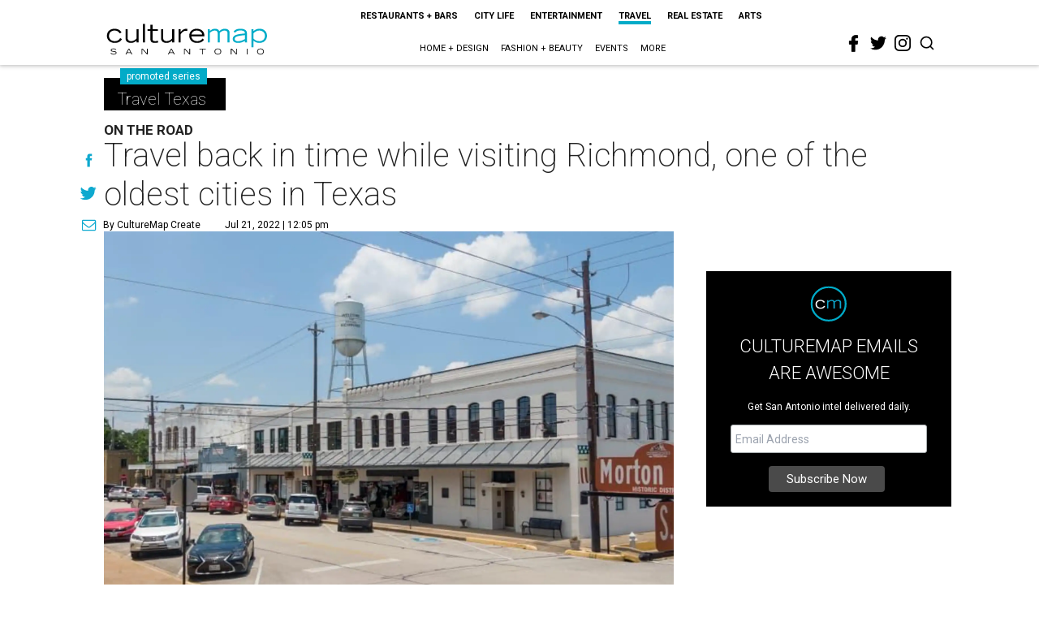

--- FILE ---
content_type: text/html; charset=utf-8
request_url: https://www.google.com/recaptcha/api2/aframe
body_size: 266
content:
<!DOCTYPE HTML><html><head><meta http-equiv="content-type" content="text/html; charset=UTF-8"></head><body><script nonce="Crer87nfRhOaW133Cg1Z3Q">/** Anti-fraud and anti-abuse applications only. See google.com/recaptcha */ try{var clients={'sodar':'https://pagead2.googlesyndication.com/pagead/sodar?'};window.addEventListener("message",function(a){try{if(a.source===window.parent){var b=JSON.parse(a.data);var c=clients[b['id']];if(c){var d=document.createElement('img');d.src=c+b['params']+'&rc='+(localStorage.getItem("rc::a")?sessionStorage.getItem("rc::b"):"");window.document.body.appendChild(d);sessionStorage.setItem("rc::e",parseInt(sessionStorage.getItem("rc::e")||0)+1);localStorage.setItem("rc::h",'1769096935834');}}}catch(b){}});window.parent.postMessage("_grecaptcha_ready", "*");}catch(b){}</script></body></html>